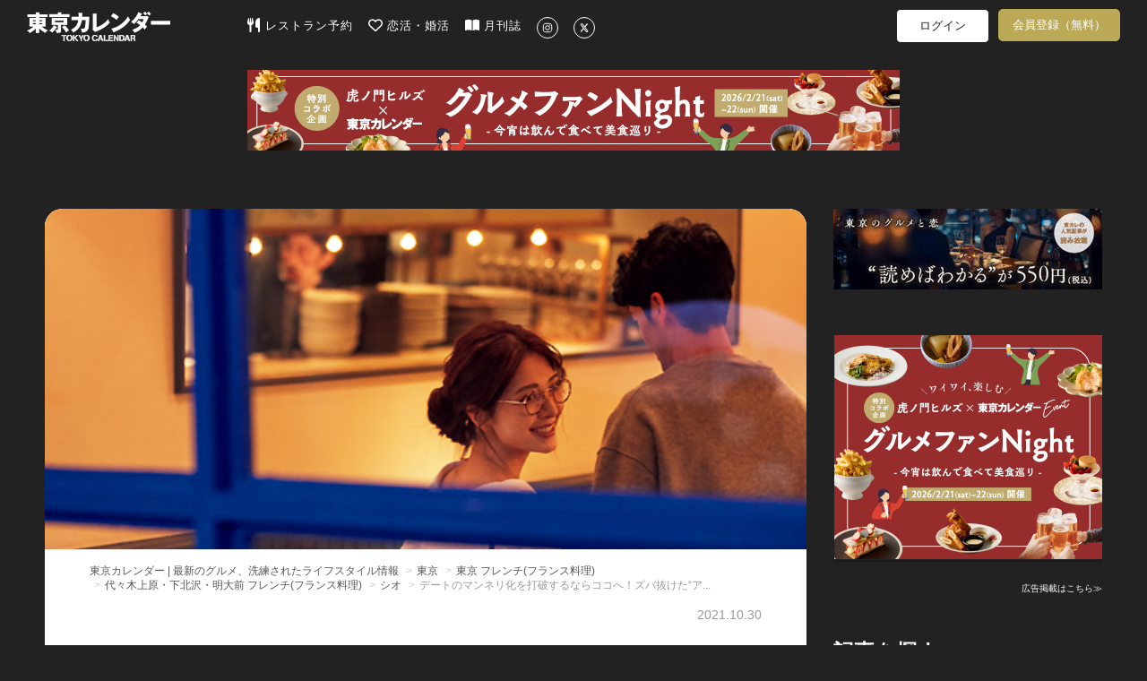

--- FILE ---
content_type: text/html; charset=utf-8
request_url: https://www.google.com/recaptcha/api2/aframe
body_size: 259
content:
<!DOCTYPE HTML><html><head><meta http-equiv="content-type" content="text/html; charset=UTF-8"></head><body><script nonce="dQFoUNwmIWh5qk5DSXl1rA">/** Anti-fraud and anti-abuse applications only. See google.com/recaptcha */ try{var clients={'sodar':'https://pagead2.googlesyndication.com/pagead/sodar?'};window.addEventListener("message",function(a){try{if(a.source===window.parent){var b=JSON.parse(a.data);var c=clients[b['id']];if(c){var d=document.createElement('img');d.src=c+b['params']+'&rc='+(localStorage.getItem("rc::a")?sessionStorage.getItem("rc::b"):"");window.document.body.appendChild(d);sessionStorage.setItem("rc::e",parseInt(sessionStorage.getItem("rc::e")||0)+1);localStorage.setItem("rc::h",'1768366507192');}}}catch(b){}});window.parent.postMessage("_grecaptcha_ready", "*");}catch(b){}</script></body></html>